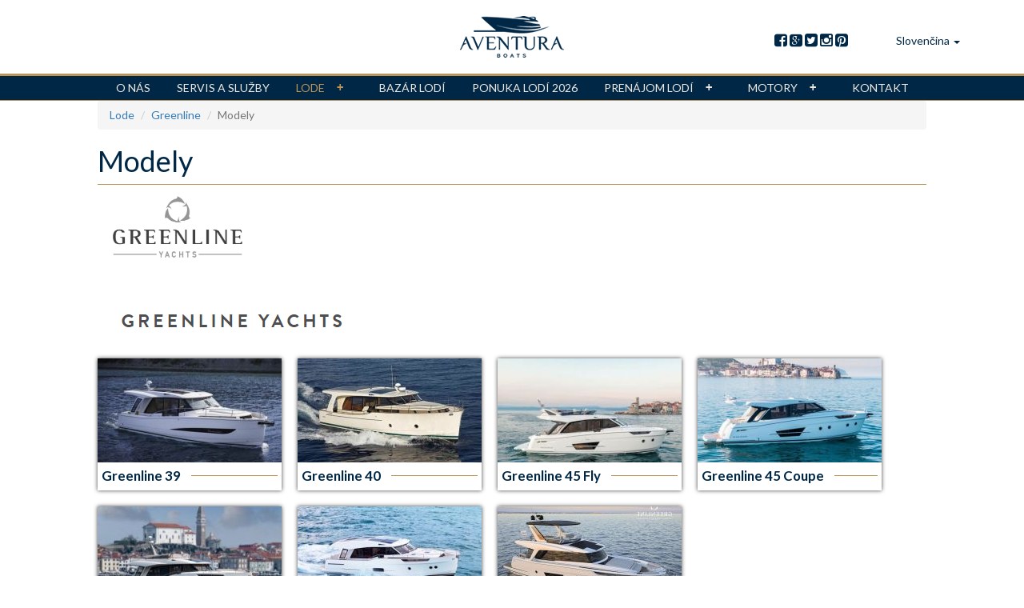

--- FILE ---
content_type: text/html; charset=utf-8
request_url: http://www.aventuraboats.sk/sk/greenline-modely
body_size: 6436
content:
<!DOCTYPE html>
<html lang="sk" dir="ltr">
<head>
  <link rel="profile" href="http://www.w3.org/1999/xhtml/vocab" />
  <meta charset="utf-8">
  <meta name="viewport" content="width=device-width, initial-scale=1.0">
  <meta http-equiv="Content-Type" content="text/html; charset=utf-8" />
<meta name="Generator" content="Drupal 7 (http://drupal.org)" />
<link rel="canonical" href="/sk/greenline-modely" />
<link rel="shortlink" href="/sk/node/702" />
  <title>Modely | www.aventuraboats.sk</title>
  <link type="text/css" rel="stylesheet" href="http://www.aventuraboats.sk/sites/default/files/css/css_lQaZfjVpwP_oGNqdtWCSpJT1EMqXdMiU84ekLLxQnc4.css" media="all" />
<link type="text/css" rel="stylesheet" href="http://www.aventuraboats.sk/sites/default/files/css/css_q9goDvWwn4qRW6yMX7ZMu4gSpIJy0ElrROvw3c9H-fo.css" media="all" />
<link type="text/css" rel="stylesheet" href="http://www.aventuraboats.sk/sites/default/files/css/css_BuGGDU1Yct8xJWP7Njen9fquoBse-SZgsUXsR_2Mtoc.css" media="all" />
<link type="text/css" rel="stylesheet" href="https://fonts.googleapis.com/css?family=Lato:100,400,700,900&amp;subset=latin-ext" media="all" />
<link type="text/css" rel="stylesheet" href="http://www.aventuraboats.sk/sites/default/files/css/css_PyD9IWtc8fNcbxJB_eQpP0n0fMVBpEakdw_iKG05Ngw.css" media="all" />
<link type="text/css" rel="stylesheet" href="http://www.aventuraboats.sk/sites/default/files/css/css_8IdfYUwMCC6XFw7v2nGoLPSGAArNRCG8_KVQ2HVBZ4A.css" media="all" />

<!--[if lte IE 7]>
<link type="text/css" rel="stylesheet" href="http://www.aventuraboats.sk/sites/all/themes/aventuraboats/css/ie.css?sqra3y" media="all" />
<![endif]-->

<!--[if IE 6]>
<link type="text/css" rel="stylesheet" href="http://www.aventuraboats.sk/sites/all/themes/aventuraboats/css/ie6.css?sqra3y" media="all" />
<![endif]-->
  <!-- HTML5 element support for IE6-8 -->
  <!--[if lt IE 9]>
    <script src="https://cdn.jsdelivr.net/html5shiv/3.7.3/html5shiv-printshiv.min.js"></script>
  <![endif]-->
  <script src="http://www.aventuraboats.sk/sites/all/libraries/respondjs/respond.min.js?sqra3y"></script>
<script src="http://www.aventuraboats.sk/sites/all/modules/jquery_update/replace/jquery/1.9/jquery.min.js?v=1.9.1"></script>
<script src="http://www.aventuraboats.sk/misc/jquery-extend-3.4.0.js?v=1.9.1"></script>
<script src="http://www.aventuraboats.sk/misc/jquery.once.js?v=1.2"></script>
<script src="http://www.aventuraboats.sk/misc/drupal.js?sqra3y"></script>
<script>document.createElement( "picture" );</script>
<script src="http://www.aventuraboats.sk/sites/all/modules/admin_menu/admin_devel/admin_devel.js?sqra3y"></script>
<script src="http://www.aventuraboats.sk/sites/all/modules/bef_bootstrap_fix-master/includes/bef_bootstrap_fix.js?sqra3y"></script>
<script src="http://www.aventuraboats.sk/sites/all/modules/webform_prefill/webform_prefill.js?sqra3y"></script>
<script src="http://www.aventuraboats.sk/sites/all/modules/lazyloader/jquery.lazyloader.js?sqra3y"></script>
<script src="http://www.aventuraboats.sk/sites/default/files/languages/sk_smnMi41wb3Gy-T4b7NZ5ZpYlBC_gdQZYxZv9QCGccOQ.js?sqra3y"></script>
<script src="http://www.aventuraboats.sk/sites/all/libraries/colorbox/jquery.colorbox-min.js?sqra3y"></script>
<script src="http://www.aventuraboats.sk/sites/all/modules/colorbox/js/colorbox.js?sqra3y"></script>
<script src="http://www.aventuraboats.sk/sites/all/modules/colorbox/styles/default/colorbox_style.js?sqra3y"></script>
<script src="http://www.aventuraboats.sk/sites/all/modules/colorbox/js/colorbox_inline.js?sqra3y"></script>
<script src="http://www.aventuraboats.sk/sites/all/modules/video/js/video.js?sqra3y"></script>
<script src="http://www.aventuraboats.sk/sites/all/libraries/masonry/masonry.pkgd.min.js?sqra3y"></script>
<script src="http://www.aventuraboats.sk/sites/all/libraries/imagesloaded/imagesloaded.pkgd.min.js?sqra3y"></script>
<script src="http://www.aventuraboats.sk/sites/all/modules/masonry/masonry.js?sqra3y"></script>
<script src="http://www.aventuraboats.sk/sites/all/modules/google_analytics/googleanalytics.js?sqra3y"></script>
<script>(function(i,s,o,g,r,a,m){i["GoogleAnalyticsObject"]=r;i[r]=i[r]||function(){(i[r].q=i[r].q||[]).push(arguments)},i[r].l=1*new Date();a=s.createElement(o),m=s.getElementsByTagName(o)[0];a.async=1;a.src=g;m.parentNode.insertBefore(a,m)})(window,document,"script","https://www.google-analytics.com/analytics.js","ga");ga("create", "UA-64827035-1", {"cookieDomain":"auto"});ga("set", "anonymizeIp", true);ga("send", "pageview");</script>
<script src="http://www.aventuraboats.sk/sites/all/themes/aventuraboats/bootstrap/js/affix.js?sqra3y"></script>
<script src="http://www.aventuraboats.sk/sites/all/themes/aventuraboats/bootstrap/js/alert.js?sqra3y"></script>
<script src="http://www.aventuraboats.sk/sites/all/themes/aventuraboats/bootstrap/js/button.js?sqra3y"></script>
<script src="http://www.aventuraboats.sk/sites/all/themes/aventuraboats/bootstrap/js/carousel.js?sqra3y"></script>
<script src="http://www.aventuraboats.sk/sites/all/themes/aventuraboats/bootstrap/js/collapse.js?sqra3y"></script>
<script src="http://www.aventuraboats.sk/sites/all/themes/aventuraboats/bootstrap/js/dropdown.js?sqra3y"></script>
<script src="http://www.aventuraboats.sk/sites/all/themes/aventuraboats/bootstrap/js/modal.js?sqra3y"></script>
<script src="http://www.aventuraboats.sk/sites/all/themes/aventuraboats/bootstrap/js/tooltip.js?sqra3y"></script>
<script src="http://www.aventuraboats.sk/sites/all/themes/aventuraboats/bootstrap/js/popover.js?sqra3y"></script>
<script src="http://www.aventuraboats.sk/sites/all/themes/aventuraboats/bootstrap/js/scrollspy.js?sqra3y"></script>
<script src="http://www.aventuraboats.sk/sites/all/themes/aventuraboats/bootstrap/js/tab.js?sqra3y"></script>
<script src="http://www.aventuraboats.sk/sites/all/themes/aventuraboats/bootstrap/js/transition.js?sqra3y"></script>
<script src="http://www.aventuraboats.sk/sites/all/themes/aventuraboats/jquery.smartmenus.js?sqra3y"></script>
<script src="http://www.aventuraboats.sk/sites/all/themes/aventuraboats/js/vegas.min.js?sqra3y"></script>
<script src="http://www.aventuraboats.sk/sites/all/themes/aventuraboats/js/jquery.backstretch.min.js?sqra3y"></script>
<script src="http://www.aventuraboats.sk/sites/all/themes/aventuraboats/fullscreen.js?sqra3y"></script>
<script src="http://www.aventuraboats.sk/sites/all/themes/aventuraboats/addons/bootstrap/jquery.smartmenus.bootstrap.js?sqra3y"></script>
<script src="http://www.aventuraboats.sk/sites/all/themes/aventuraboats/js/aventuraboats.js?sqra3y"></script>
<script>jQuery.extend(Drupal.settings, {"basePath":"\/","pathPrefix":"sk\/","ajaxPageState":{"theme":"aventuraboats","theme_token":"5SOR3g09h11OgaS9dVXEj-Lsx8WWiybjYLFrffhzcA0","js":{"sites\/all\/modules\/picture\/picturefill2\/picturefill.min.js":1,"sites\/all\/modules\/picture\/picture.min.js":1,"0":1,"sites\/all\/themes\/bootstrap\/js\/bootstrap.js":1,"sites\/all\/libraries\/respondjs\/respond.min.js":1,"sites\/all\/modules\/jquery_update\/replace\/jquery\/1.9\/jquery.min.js":1,"misc\/jquery-extend-3.4.0.js":1,"misc\/jquery.once.js":1,"misc\/drupal.js":1,"1":1,"sites\/all\/modules\/admin_menu\/admin_devel\/admin_devel.js":1,"sites\/all\/modules\/bef_bootstrap_fix-master\/includes\/bef_bootstrap_fix.js":1,"sites\/all\/modules\/webform_prefill\/webform_prefill.js":1,"sites\/all\/modules\/lazyloader\/jquery.lazyloader.js":1,"public:\/\/languages\/sk_smnMi41wb3Gy-T4b7NZ5ZpYlBC_gdQZYxZv9QCGccOQ.js":1,"sites\/all\/libraries\/colorbox\/jquery.colorbox-min.js":1,"sites\/all\/modules\/colorbox\/js\/colorbox.js":1,"sites\/all\/modules\/colorbox\/styles\/default\/colorbox_style.js":1,"sites\/all\/modules\/colorbox\/js\/colorbox_inline.js":1,"sites\/all\/modules\/video\/js\/video.js":1,"sites\/all\/libraries\/masonry\/masonry.pkgd.min.js":1,"sites\/all\/libraries\/imagesloaded\/imagesloaded.pkgd.min.js":1,"sites\/all\/modules\/masonry\/masonry.js":1,"sites\/all\/modules\/google_analytics\/googleanalytics.js":1,"2":1,"sites\/all\/themes\/aventuraboats\/bootstrap\/js\/affix.js":1,"sites\/all\/themes\/aventuraboats\/bootstrap\/js\/alert.js":1,"sites\/all\/themes\/aventuraboats\/bootstrap\/js\/button.js":1,"sites\/all\/themes\/aventuraboats\/bootstrap\/js\/carousel.js":1,"sites\/all\/themes\/aventuraboats\/bootstrap\/js\/collapse.js":1,"sites\/all\/themes\/aventuraboats\/bootstrap\/js\/dropdown.js":1,"sites\/all\/themes\/aventuraboats\/bootstrap\/js\/modal.js":1,"sites\/all\/themes\/aventuraboats\/bootstrap\/js\/tooltip.js":1,"sites\/all\/themes\/aventuraboats\/bootstrap\/js\/popover.js":1,"sites\/all\/themes\/aventuraboats\/bootstrap\/js\/scrollspy.js":1,"sites\/all\/themes\/aventuraboats\/bootstrap\/js\/tab.js":1,"sites\/all\/themes\/aventuraboats\/bootstrap\/js\/transition.js":1,"sites\/all\/themes\/aventuraboats\/jquery.smartmenus.js":1,"sites\/all\/themes\/aventuraboats\/js\/vegas.min.js":1,"sites\/all\/themes\/aventuraboats\/js\/jquery.backstretch.min.js":1,"sites\/all\/themes\/aventuraboats\/fullscreen.js":1,"sites\/all\/themes\/aventuraboats\/addons\/bootstrap\/jquery.smartmenus.bootstrap.js":1,"sites\/all\/themes\/aventuraboats\/js\/aventuraboats.js":1},"css":{"modules\/system\/system.base.css":1,"sites\/all\/modules\/availability_calendars\/availability_calendar.base.css":1,"public:\/\/availability_calendar\/availability_calendar.css":1,"sites\/all\/modules\/date\/date_api\/date.css":1,"sites\/all\/modules\/date\/date_popup\/themes\/datepicker.1.7.css":1,"modules\/field\/theme\/field.css":1,"modules\/node\/node.css":1,"sites\/all\/modules\/picture\/picture_wysiwyg.css":1,"sites\/all\/modules\/views\/css\/views.css":1,"sites\/all\/modules\/lazyloader\/lazyloader.css":1,"sites\/all\/modules\/colorbox\/styles\/default\/colorbox_style.css":1,"sites\/all\/modules\/ctools\/css\/ctools.css":1,"sites\/all\/modules\/video\/css\/video.css":1,"sites\/all\/modules\/masonry_views\/css\/masonry_views.css":1,"modules\/locale\/locale.css":1,"https:\/\/fonts.googleapis.com\/css?family=Lato:100,400,700,900\u0026subset=latin-ext":1,"sites\/all\/libraries\/fontawesome\/css\/font-awesome.css":1,"sites\/all\/themes\/aventuraboats\/css\/bootstrap.css":1,"sites\/all\/themes\/aventuraboats\/addons\/bootstrap\/jquery.smartmenus.bootstrap.css":1,"sites\/all\/themes\/aventuraboats\/css\/style.css":1,"sites\/all\/themes\/aventuraboats\/css\/flag-icon.css":1,"sites\/all\/themes\/aventuraboats\/css\/new.css":1,"sites\/all\/themes\/aventuraboats\/js\/vegas.min.css":1,"sites\/all\/themes\/aventuraboats\/css\/ie.css":1,"sites\/all\/themes\/aventuraboats\/css\/ie6.css":1}},"colorbox":{"opacity":"0.85","current":"{current} of {total}","previous":"\u00ab Predch\u00e1dzaj\u00face","next":"Next \u00bb","close":"Zatvori\u0165","maxWidth":"98%","maxHeight":"98%","fixed":true,"mobiledetect":true,"mobiledevicewidth":"480px"},"masonry":{".view-boats.view-display-id-default \u003E .view-content":{"item_selector":".masonry-item","column_width":"230","column_width_units":"px","gutter_width":20,"resizable":true,"animated":true,"animation_duration":500,"fit_width":true,"rtl":false,"images_first":true,"stamp":"","percent_position":false}},"better_exposed_filters":{"views":{"boats":{"displays":{"default":{"filters":[]}}},"gallery":{"displays":{"block":{"filters":[]}}},"background_gallery":{"displays":{"block":{"filters":[]}}},"brands":{"displays":{"block":{"filters":[]}}}}},"googleanalytics":{"trackOutbound":1,"trackMailto":1,"trackDownload":1,"trackDownloadExtensions":"7z|aac|arc|arj|asf|asx|avi|bin|csv|doc(x|m)?|dot(x|m)?|exe|flv|gif|gz|gzip|hqx|jar|jpe?g|js|mp(2|3|4|e?g)|mov(ie)?|msi|msp|pdf|phps|png|ppt(x|m)?|pot(x|m)?|pps(x|m)?|ppam|sld(x|m)?|thmx|qtm?|ra(m|r)?|sea|sit|tar|tgz|torrent|txt|wav|wma|wmv|wpd|xls(x|m|b)?|xlt(x|m)|xlam|xml|z|zip","trackColorbox":1},"lazyloader":{"loadImageDelay":50},"bootstrap":{"anchorsFix":"0","anchorsSmoothScrolling":"0","formHasError":1,"popoverEnabled":1,"popoverOptions":{"animation":1,"html":0,"placement":"right","selector":"","trigger":"click","triggerAutoclose":1,"title":"","content":"","delay":0,"container":"body"},"tooltipEnabled":1,"tooltipOptions":{"animation":1,"html":0,"placement":"auto left","selector":"","trigger":"hover focus","delay":0,"container":"body"}}});</script>
</head>
<body class="navbar-is-fixed-top html not-front not-logged-in no-sidebars page-node page-node- page-node-702 node-type-page i18n-sk">
  <div id="skip-link">
    <a href="#main-content" class="element-invisible element-focusable">Skočiť na hlavný obsah</a>
  </div>
    <header id="navbar" role="banner" class="navbar navbar-fixed-top navbar-default">
  <div class="container-logo container-fluid">
   <div class="row">
      <div class="col-md-3">
             </div>
     <div class="col-md-6">
           
        <a class="logo img-responsive" href="/sk" title="Domov">
          <img src="http://www.aventuraboats.sk/sites/default/files/logo-blue_1.png" alt="Domov" />
        </a>                                 
        </div>
  <div class="col-md-3">
                    <div class="region region-top-right">
    <section id="block-block-1" class="block block-block clearfix">

      
  <div class="nav-social-media">  
<a href="https://www.facebook.com/aventuraboats"><i class="fa fa-facebook-square fa-lg"></i></a>
<a href="#"><i class="fa fa-google-plus-square fa-lg"></i></a>
<a href="#"><i class="fa fa-twitter-square fa-lg"></i></a>
<a href="#"><i class="fa fa-instagram fa-lg"></i></a>
<a href="#"><i class="fa fa-pinterest-square fa-lg"></i></a>
</div>
</section>
<section id="block-locale-language" class="block block-locale clearfix">

      
  <div class="dropdown"><button class="btn btn-default dropdown-toggle" type="button" id="dropdown-language" data-toggle="dropdown" aria-haspopup="true" aria-expanded="true"><ul><li class="sk"><span class="flag-title">Slovenčina</span></li></ul><span class="caret"></span></button><ul class="dropdown-menu" aria-labelledby="dropdown-language"><li class="en"><span class="flag-icon flag-icon-en"></span><span class="flag-title"><a href="/en/greenline-models">English</a></span></li><li class="cs"><span class="flag-icon flag-icon-cs"></span><span class="flag-title"><a href="/cs/greenline-modely">Čeština</a></span></li><li class="pl language-nexist"><span class="flag-icon flag-icon-pl"></span><span class="flag-title">Polski</span></li></ul></div>
</section>
  </div>
       
<!--  <div class="nav-language-selector">
   <ul class="nav navbar-nav navbar-right">
     
        <li class="dropdown">
          <a href="#" class="dropdown-toggle" data-toggle="dropdown">Language <b class="caret"></b></a>
          <ul class="dropdown-menu">
            <li><a href="#">Slovensky</a></li>
            <li><a href="#">Česky</a></li>
            <li><a href="#">English</a></li>
          </ul>
        </li>
      </ul>
   </div>
  !-->    
  </div>  
 </div>     
 </div>
  <div class="container-fluid">
    <div class="navbar-header">

              <a class="name navbar-brand" href="/sk" title="Domov">www.aventuraboats.sk</a>
      
              <button type="button" class="navbar-toggle" data-toggle="collapse" data-target=".navbar-collapse">
          <span class="sr-only">Toggle navigation</span>
          <span class="icon-bar"></span>
          <span class="icon-bar"></span>
          <span class="icon-bar"></span>
        </button>
          </div>

          <div class="navbar-collapse collapse">
        <nav role="navigation">
                      <ul class="menu nav navbar-nav"><li class="first collapsed"><a href="/sk/o-nas">O nás</a></li>
<li class="leaf"><a href="/sk/servis-sluzby">Servis a služby</a></li>
<li class="expanded active-trail active dropdown"><a href="/sk/lode" title="" class="active-trail active-trail dropdown-toggle" data-toggle="dropdown">Lode <span class="caret"></span></a><ul class="dropdown-menu"><li class="first expanded dropdown-submenu"><a href="/sk/beneteau" class="dropdown-toggle" data-toggle="dropdown">Beneteau</a><ul class="dropdown-menu"><li class="first leaf"><a href="/sk/o-znacke">O značke</a></li>
<li class="last leaf"><a href="/sk/beneteau-modely">Modely</a></li>
</ul></li>
<li class="expanded dropdown-submenu"><a href="/sk/galeon" class="dropdown-toggle" data-toggle="dropdown">Galeon</a><ul class="dropdown-menu"><li class="first leaf"><a href="/sk/o-znacke-2">O značke</a></li>
<li class="last leaf"><a href="/sk/galeon-modely">Modely</a></li>
</ul></li>
<li class="expanded active-trail active dropdown-submenu"><a href="/sk/greenline" class="active-trail active-trail dropdown-toggle" data-toggle="dropdown">Greenline</a><ul class="dropdown-menu"><li class="first leaf"><a href="/sk/o-znacke-1">O značke</a></li>
<li class="last leaf active-trail active active"><a href="/sk/greenline-modely" class="active-trail active-trail active">Modely</a></li>
</ul></li>
<li class="expanded dropdown-submenu"><a href="/sk/chaparral" class="dropdown-toggle" data-toggle="dropdown">Chaparral</a><ul class="dropdown-menu"><li class="first leaf"><a href="/sk/o-znacke-4">O značke</a></li>
<li class="last leaf"><a href="/sk/modely-4">Modely</a></li>
</ul></li>
<li class="last expanded dropdown-submenu"><a href="/sk/parker" class="dropdown-toggle" data-toggle="dropdown">Parker</a><ul class="dropdown-menu"><li class="first leaf"><a href="/sk/parker-o-znacke">O značke</a></li>
<li class="last leaf"><a href="/sk/parker-modely">Modely</a></li>
</ul></li>
</ul></li>
<li class="leaf"><a href="/sk/bazar-lodi">Bazár lodí</a></li>
<li class="leaf"><a href="/sk/ponuka-lodi-2026">Ponuka lodí 2026</a></li>
<li class="expanded dropdown"><a href="/sk/charter" class="dropdown-toggle" data-toggle="dropdown">Prenájom lodí <span class="caret"></span></a><ul class="dropdown-menu"><li class="first leaf"><a href="/sk/motorove-jachty">Motorové jachty</a></li>
<li class="leaf"><a href="/sk/plachetnice">Plachetnice</a></li>
<li class="leaf"><a href="/sk/katamarany">Katamarány</a></li>
<li class="leaf"><a href="/sk/cennik">Cenník</a></li>
<li class="last leaf"><a href="/sk/pravidla-podmienky">Pravidlá a podmienky</a></li>
</ul></li>
<li class="expanded dropdown"><a href="/sk/motory" class="dropdown-toggle" data-toggle="dropdown">Motory <span class="caret"></span></a><ul class="dropdown-menu"><li class="first leaf"><a href="/sk/suzuki">Suzuki</a></li>
<li class="last leaf"><a href="/sk/yamaha">Yamaha</a></li>
</ul></li>
<li class="last leaf"><a href="/sk/kontakt">Kontakt</a></li>
</ul>                                      </nav>
      </div>
      </div>
</header>

<div class="main-container container-fluid">

  <header role="banner" id="page-header">
    
      </header> <!-- /#page-header -->

  <div class="row">

    
    <section class="col-sm-offset-1 col-sm-10">
            <ol class="breadcrumb"><li><a href="/sk/lode" title="" class="active-trail active-trail">Lode</a></li>
<li><a href="/sk/greenline" class="active-trail active-trail">Greenline</a></li>
<li class="active">Modely</li>
</ol>      <a id="main-content"></a>
                    <h1 class="page-header">Modely</h1>
                                                          <div class="region region-content">
    <section id="block-system-main" class="block block-system clearfix">

      
  <article id="node-702" class="node node-page node-full clearfix">
    <div class="field field-name-body field-type-text-with-summary field-label-hidden"><div class="field-items"><div class="field-item even"><p style="font-size: 13.008px;"><img alt="" src="/sites/default/files/greenline_logo.png" style="width: 200px; height: 95px;"></p><p style="font-size: 13.008px;">&nbsp;</p><p style="font-size: 13.008px;"><img alt="" src="/sites/default/files/greenline2_1.jpg" style="width: 436px; height: 73px;"></p><p style="font-size: 13.008px;"><span style="color: rgb(51, 51, 51); font-family: Lato, &quot;Helvetica Neue&quot;, Helvetica, Arial, sans-serif; font-size: 14px; font-weight: bold;"><div class="view view-boats view-id-boats view-display-id-default view-dom-id-bbec93d5ea2908a44648289b9b04f973">
        
  
  
      <div class="view-content">
      
  <div class="masonry-item">
      
  <div class="views-field views-field-nothing">        <span class="field-content"><figure>
<div class="photo"><a href="https://www.greenlinehybrid.com/en/yacht/greenline-39"><img data-src="http://www.aventuraboats.sk/sites/default/files/styles/230x130/public/gl39.jpg?itok=RGsA6fRM" src="http://www.aventuraboats.sk/sites/all/modules/lazyloader/image_placeholder.gif" width="230" height="130" alt="" /><noscript><img src="http://www.aventuraboats.sk/sites/default/files/styles/230x130/public/gl39.jpg?itok=RGsA6fRM" width="230" height="130" alt="" /></noscript></a></div>
<figcaption>
<div>
<strong><a href="https://www.greenlinehybrid.com/en/yacht/greenline-39">Greenline 39</a></strong>
<span class="line"></span>
</div>
</figcaption>
</figure></span>  </div>  </div>
  <div class="masonry-item">
      
  <div class="views-field views-field-nothing">        <span class="field-content"><figure>
<div class="photo"><a href="https://www.greenlinehybrid.com/en/yacht/greenline-40"><img data-src="http://www.aventuraboats.sk/sites/default/files/styles/230x130/public/gl40_0.jpg?itok=-vpxgKdU" src="http://www.aventuraboats.sk/sites/all/modules/lazyloader/image_placeholder.gif" width="230" height="130" alt="" /><noscript><img src="http://www.aventuraboats.sk/sites/default/files/styles/230x130/public/gl40_0.jpg?itok=-vpxgKdU" width="230" height="130" alt="" /></noscript></a></div>
<figcaption>
<div>
<strong><a href="https://www.greenlinehybrid.com/en/yacht/greenline-40">Greenline 40</a></strong>
<span class="line"></span>
</div>
</figcaption>
</figure></span>  </div>  </div>
  <div class="masonry-item">
      
  <div class="views-field views-field-nothing">        <span class="field-content"><figure>
<div class="photo"><a href="https://www.greenlinehybrid.com/en/yacht/45-fly"><img data-src="http://www.aventuraboats.sk/sites/default/files/styles/230x130/public/greenline45fly.jpg?itok=zPxBRxiN" src="http://www.aventuraboats.sk/sites/all/modules/lazyloader/image_placeholder.gif" width="230" height="130" alt="" /><noscript><img src="http://www.aventuraboats.sk/sites/default/files/styles/230x130/public/greenline45fly.jpg?itok=zPxBRxiN" width="230" height="130" alt="" /></noscript></a></div>
<figcaption>
<div>
<strong><a href="https://www.greenlinehybrid.com/en/yacht/45-fly">Greenline 45 Fly</a></strong>
<span class="line"></span>
</div>
</figcaption>
</figure></span>  </div>  </div>
  <div class="masonry-item">
      
  <div class="views-field views-field-nothing">        <span class="field-content"><figure>
<div class="photo"><a href="https://www.greenlinehybrid.com/en/yacht/45-coupehttps://www.greenlinehybrid.com/en/yacht/45-coupe"><img data-src="http://www.aventuraboats.sk/sites/default/files/styles/230x130/public/gl45coupe.jpg?itok=worMDXtG" src="http://www.aventuraboats.sk/sites/all/modules/lazyloader/image_placeholder.gif" width="230" height="130" alt="" /><noscript><img src="http://www.aventuraboats.sk/sites/default/files/styles/230x130/public/gl45coupe.jpg?itok=worMDXtG" width="230" height="130" alt="" /></noscript></a></div>
<figcaption>
<div>
<strong><a href="https://www.greenlinehybrid.com/en/yacht/45-coupehttps://www.greenlinehybrid.com/en/yacht/45-coupe">Greenline 45 Coupe</a></strong>
<span class="line"></span>
</div>
</figcaption>
</figure></span>  </div>  </div>
  <div class="masonry-item">
      
  <div class="views-field views-field-nothing">        <span class="field-content"><figure>
<div class="photo"><a href="https://www.greenlinehybrid.com/en/yacht/greenline-48-fly"><img data-src="http://www.aventuraboats.sk/sites/default/files/styles/230x130/public/gl48fly.jpg?itok=C9NKzAI6" src="http://www.aventuraboats.sk/sites/all/modules/lazyloader/image_placeholder.gif" width="230" height="130" alt="" /><noscript><img src="http://www.aventuraboats.sk/sites/default/files/styles/230x130/public/gl48fly.jpg?itok=C9NKzAI6" width="230" height="130" alt="" /></noscript></a></div>
<figcaption>
<div>
<strong><a href="https://www.greenlinehybrid.com/en/yacht/greenline-48-fly">Greenline 48 Fly</a></strong>
<span class="line"></span>
</div>
</figcaption>
</figure></span>  </div>  </div>
  <div class="masonry-item">
      
  <div class="views-field views-field-nothing">        <span class="field-content"><figure>
<div class="photo"><a href="https://www.greenlinehybrid.com/en/yacht/greenline-48-coupe"><img data-src="http://www.aventuraboats.sk/sites/default/files/styles/230x130/public/gl48coupe.jpg?itok=NsEAfPdE" src="http://www.aventuraboats.sk/sites/all/modules/lazyloader/image_placeholder.gif" width="230" height="130" alt="" /><noscript><img src="http://www.aventuraboats.sk/sites/default/files/styles/230x130/public/gl48coupe.jpg?itok=NsEAfPdE" width="230" height="130" alt="" /></noscript></a></div>
<figcaption>
<div>
<strong><a href="https://www.greenlinehybrid.com/en/yacht/greenline-48-coupe">Greenline 48 Coupe</a></strong>
<span class="line"></span>
</div>
</figcaption>
</figure></span>  </div>  </div>
  <div class="masonry-item">
      
  <div class="views-field views-field-nothing">        <span class="field-content"><figure>
<div class="photo"><a href="https://greenlinehybrid.com/en/yacht/gl-58-fly"><img data-src="http://www.aventuraboats.sk/sites/default/files/styles/230x130/public/gl58fly2.jpg?itok=8Uw7lBxP" src="http://www.aventuraboats.sk/sites/all/modules/lazyloader/image_placeholder.gif" width="230" height="130" alt="" /><noscript><img src="http://www.aventuraboats.sk/sites/default/files/styles/230x130/public/gl58fly2.jpg?itok=8Uw7lBxP" width="230" height="130" alt="" /></noscript></a></div>
<figcaption>
<div>
<strong><a href="https://greenlinehybrid.com/en/yacht/gl-58-fly">Greenline 58 Fly</a></strong>
<span class="line"></span>
</div>
</figcaption>
</figure></span>  </div>  </div>
    </div>
  
  
  
  
  
  
</div></span></p><p style="font-size: 13.008px;"><img alt="" src="/sites/default/files/oceanclass.jpg" style="width: 531px; height: 73px;"></p><p style="font-size: 13.008px;"><span style="color: rgb(51, 51, 51); font-family: Lato, &quot;Helvetica Neue&quot;, Helvetica, Arial, sans-serif; font-size: 14px; font-weight: bold;"><div class="view view-boats view-id-boats view-display-id-default view-dom-id-f5afd90f2600fb726aca7ea448ec28bf">
        
  
  
      <div class="view-content">
      
  <div class="masonry-item">
      
  <div class="views-field views-field-nothing">        <span class="field-content"><figure>
<div class="photo"><a href="https://greenlinehybrid.com/en/yacht/oceanclass-68-hybrid"><img data-src="http://www.aventuraboats.sk/sites/default/files/styles/230x130/public/oc_68.jpg?itok=uvXqHDMs" src="http://www.aventuraboats.sk/sites/all/modules/lazyloader/image_placeholder.gif" width="230" height="130" alt="" /><noscript><img src="http://www.aventuraboats.sk/sites/default/files/styles/230x130/public/oc_68.jpg?itok=uvXqHDMs" width="230" height="130" alt="" /></noscript></a></div>
<figcaption>
<div>
<strong><a href="https://greenlinehybrid.com/en/yacht/oceanclass-68-hybrid">OceanClass 68</a></strong>
<span class="line"></span>
</div>
</figcaption>
</figure></span>  </div>  </div>
  <div class="masonry-item">
      
  <div class="views-field views-field-nothing">        <span class="field-content"><figure>
<div class="photo"><img data-src="http://www.aventuraboats.sk/sites/default/files/styles/230x130/public/oc_110.jpg?itok=YoskOo6S" src="http://www.aventuraboats.sk/sites/all/modules/lazyloader/image_placeholder.gif" width="230" height="130" alt="" /><noscript><img src="http://www.aventuraboats.sk/sites/default/files/styles/230x130/public/oc_110.jpg?itok=YoskOo6S" width="230" height="130" alt="" /></noscript></div>
<figcaption>
<div>
<strong><a href="">OC110 - Coming soon</a></strong>
<span class="line"></span>
</div>
</figcaption>
</figure></span>  </div>  </div>
    </div>
  
  
  
  
  
  
</div></span></p></div></div></div>     <footer>
          <ul class="links list-inline"><li class="translation_cs first"><a href="/cs/greenline-modely" title="Modely" class="translation-link" xml:lang="cs">Čeština</a></li>
<li class="translation_en last"><a href="/en/greenline-models" title="GREENLINE MODELS" class="translation-link" xml:lang="en">English</a></li>
</ul>  </footer>
      </article>

</section>
  </div>
    </section>

      </div>
</div>

  <footer class="navbar-default navbar-footer-normal">
   <div class="container-fluid">
    <div class="row">
      <div  class="col-sm-offset-1 col-sm-10">                 
         <div class="region region-footer">
    <section id="block-views-background-gallery-block" class="block block-views clearfix">

      
  <div class="view view-background-gallery view-id-background_gallery view-display-id-block view-dom-id-f50451710708c4ceba33a37b0f78649b">
        
  
  
      <div class="view-content">
        <div>
      
          <ul id="BackgroundSlides">

</ul>     </div>
    </div>
  
  
  
  
  
  
</div>
</section>
<section id="block-views-brands-block" class="block block-views clearfix">

      
  <div class="view view-brands view-id-brands view-display-id-block view-dom-id-22cb750610eec439a2d43f9e6459f467">
        
  
  
      <div class="view-content">
      <table class="views-view-grid cols-5">
  
  <tbody>
          <tr  class="row-1 row-first row-last">
                  <td  class="col-1 col-first">
              
  <span class="views-field views-field-field-image">        <span class="field-content"><a href="http://www.aventuraboats.sk/en/galeon"><img data-src="http://www.aventuraboats.sk/sites/default/files/galeon.png" src="http://www.aventuraboats.sk/sites/all/modules/lazyloader/image_placeholder.gif" width="285" height="73" alt="" /><noscript><img src="http://www.aventuraboats.sk/sites/default/files/galeon.png" width="285" height="73" alt="" /></noscript></a></span>  </span>          </td>
                  <td  class="col-2">
              
  <span class="views-field views-field-field-image">        <span class="field-content"><a href="http://www.aventuraboats.sk/en/beneteau"><img data-src="http://www.aventuraboats.sk/sites/default/files/beneteau_0.png" src="http://www.aventuraboats.sk/sites/all/modules/lazyloader/image_placeholder.gif" width="351" height="195" alt="" /><noscript><img src="http://www.aventuraboats.sk/sites/default/files/beneteau_0.png" width="351" height="195" alt="" /></noscript></a></span>  </span>          </td>
                  <td  class="col-3">
              
  <span class="views-field views-field-field-image">        <span class="field-content"><a href="http://www.aventuraboats.sk/en/chaparral"><img data-src="http://www.aventuraboats.sk/sites/default/files/ChapBoats-Black-Logo.png" src="http://www.aventuraboats.sk/sites/all/modules/lazyloader/image_placeholder.gif" width="300" height="119" alt="" /><noscript><img src="http://www.aventuraboats.sk/sites/default/files/ChapBoats-Black-Logo.png" width="300" height="119" alt="" /></noscript></a></span>  </span>          </td>
                  <td  class="col-4">
              
  <span class="views-field views-field-field-image">        <span class="field-content"><a href="http://www.aventuraboats.sk/en/greenline"><img data-src="http://www.aventuraboats.sk/sites/default/files/gl_logo.jpg" src="http://www.aventuraboats.sk/sites/all/modules/lazyloader/image_placeholder.gif" width="1004" height="488" alt="" /><noscript><img src="http://www.aventuraboats.sk/sites/default/files/gl_logo.jpg" width="1004" height="488" alt="" /></noscript></a></span>  </span>          </td>
                  <td  class="col-5 col-last">
              
  <span class="views-field views-field-field-image">        <span class="field-content"><a href="http://www.aventuraboats.sk/en/parker"><img data-src="http://www.aventuraboats.sk/sites/default/files/parker3.jpg" src="http://www.aventuraboats.sk/sites/all/modules/lazyloader/image_placeholder.gif" width="351" height="195" alt="" /><noscript><img src="http://www.aventuraboats.sk/sites/default/files/parker3.jpg" width="351" height="195" alt="" /></noscript></a></span>  </span>          </td>
              </tr>
      </tbody>
</table>
    </div>
  
  
  
  
  
  
</div>
</section>
  </div>
      </div>
    </div>
   </div> 
  </footer>
    <div class="region region-page-bottom">
          <noscript>
        <style type="text/css" media="all">
          img[data-src] { display: none !important; }
        </style>
      </noscript>  </div>
<script src="http://www.aventuraboats.sk/sites/all/modules/picture/picturefill2/picturefill.min.js?v=2.3.1"></script>
<script src="http://www.aventuraboats.sk/sites/all/modules/picture/picture.min.js?v=7.67"></script>
<script>      (function ($) {
        Drupal.behaviors.lazyloader = {
          attach: function (context, settings) {
            $("img[data-src]").lazyloader({distance: 0, icon: "" });
          }
        };
      }(jQuery));</script>
<script src="http://www.aventuraboats.sk/sites/all/themes/bootstrap/js/bootstrap.js?sqra3y"></script>
</body>
</html>


--- FILE ---
content_type: application/javascript
request_url: http://www.aventuraboats.sk/sites/all/modules/webform_prefill/webform_prefill.js?sqra3y
body_size: 955
content:
/**
 * @file
 * Initialize jquery.formPrefill.
 */

(function ($) {

Drupal.behaviors.webform_prefill = {
  attach: function (context, settings) {

    if (!$.isFunction($.fn.formPrefill)) {
      return;
    }

    var settings = Drupal.settings.webform_prefill || {
      map: {},
      storage: ['sessionStorage'],
      cookieDomain: ''
    };

    $('form.webform-client-form', context)
    .formPrefill({
      prefix: 'webform_prefill',
      map: settings.map,
      exclude: '.webform-prefill-exclude',
      include: '.webform-prefill-include',
      stringPrefix: 's',
      listPrefix: 'l',
      useSessionStore: settings.storage.indexOf('sessionStorage') > -1,
      useLocalStore: settings.storage.indexOf('localStorage') > -1,
      useCookies: settings.storage.indexOf('cookie') > -1,
      cookieDomain: settings.cookieDomain,
      cookieMaxAge: settings.cookieMaxAge < 0 ? Infinity : settings.cookieMaxAge,
    });
  }
};

}(jQuery));


--- FILE ---
content_type: text/plain
request_url: https://www.google-analytics.com/j/collect?v=1&_v=j102&aip=1&a=1309925343&t=pageview&_s=1&dl=http%3A%2F%2Fwww.aventuraboats.sk%2Fsk%2Fgreenline-modely&ul=en-us%40posix&dt=Modely%20%7C%20www.aventuraboats.sk&sr=1280x720&vp=1280x720&_u=YEBAAEABAAAAACAAI~&jid=460291191&gjid=978334686&cid=1267382285.1769083191&tid=UA-64827035-1&_gid=1786302058.1769083191&_r=1&_slc=1&z=118189481
body_size: -451
content:
2,cG-VVH6L4VS5T

--- FILE ---
content_type: application/javascript
request_url: http://www.aventuraboats.sk/sites/all/themes/aventuraboats/fullscreen.js?sqra3y
body_size: 3766
content:
(function ($) {

var transition = $('#front-slides').vegas('options', 'transition'),
 slides = $('#front-slides').vegas('options', 'slides'),

 pictures = [];
 caption = [];
 
 
  
    //add drupal 7 code
    Drupal.behaviors.myfunction = {
        attach: function(context, settings) {

$( '#BackgroundSlides li a' ).each( function() {
    pictures.push({
        src: $( this ).attr( 'href' )
    });
    caption.push($(this).attr('alt'));
    
})

$('#front-slides').vegas({
    transition: 'slideLeft'
});







$('#front-slides').vegas('options', 'slides', pictures)
        .vegas('options', 'transition', ['fade'])
        .vegas('options','delay', 9000)
        .vegas('options','transitionDuration',3000)
        .vegas('options','walk',function (index, slideSettings) {
        $(".backstretch-caption").text( caption[index] );
        console.log("Slide index " + index + " image " + slideSettings.src);
    });

$('#front-slides').vegas('play');


$(window).resize(function() {

   
 if($("#front-slides").length) {
    var front_position = $('#front-slides').position().top;
  }
   var footer_height = $('.navbar-footer').height();
       top_height = $('#navbar').height();

 if($("#front-slides").length) {
  $('#front-slides').height($(window).height()-front_position-footer_height-12);
  }
 if($(".special-1").length) {    
  $('.special-1').height($(window).height()-$('#navbar').height());
  $('.special-2').height(($(window).height()-$('#navbar').height())/2);
  $('.special-4').height(($(window).height()-$('#navbar').height())/2);
  $('.special-3').height(($(window).height()-$('#navbar').height())/2);
  
$( 'div.special-1' ).each( function() {
   $(this).backstretch($(this).children('img').attr( 'src' ));
});  
$( 'div.special-2' ).each( function() {
   $(this).backstretch($(this).children('img').attr( 'src' ));
});  
$( 'div.special-3' ).each( function() {
   $(this).backstretch($(this).children('img').attr( 'src' ));
});  
$( 'div.special-4' ).each( function() {
   $(this).backstretch($(this).children('img').attr( 'src' ));
});
  
 } 
});


 $(window).bind('load', function() {    
 var x=11;
 
  if($(".views-field-field-image-hover").length) {
    $('.hover-front').colorbox({width:'75%',height:'75%'}).mouseover(function(){ $(this).click();  }); 

  console.log("Hover");
  
  }
 

 if($("#front-slides").length) {
    var front_position = $('#front-slides').position().top;
  }
  var footer_height = $('.navbar-footer').height();
       top_height = $('#navbar').height();

 if($("#front-slides").length) {
  $('#front-slides').height($(window).height()-front_position-footer_height-12);
  }
  
  $('div.form-item-field-dlzka-value-max label.control-label').text('->');

if($(".special-1").length) {  
  $('.special-1').height($(window).height()-$('#navbar').height());
  $('.special-2').height(($(window).height()-$('#navbar').height())/2);
  $('.special-4').height(($(window).height()-$('#navbar').height())/2);
  $('.special-3').height(($(window).height()-$('#navbar').height())/2);

$( 'div.special-1' ).each( function() {
   $(this).backstretch($(this).children('img').attr( 'src' ));
});  
$( 'div.special-2' ).each( function() {
   $(this).backstretch($(this).children('img').attr( 'src' ));
});  
$( 'div.special-3' ).each( function() {
   $(this).backstretch($(this).children('img').attr( 'src' ));
});  
$( 'div.special-4' ).each( function() {
   $(this).backstretch($(this).children('img').attr( 'src' ));
});  
   

}  
});


$(window).scroll(function () {
    var iCurScrollPos = $(this).scrollTop();
    if (iCurScrollPos > 0) {
         $(".navbar-footer").removeClass('navbar-fixed-bottom');
    } else { 
         $('.navbar-footer').addClass('navbar-fixed-bottom');
          
    }
});



  }}})
(jQuery);




--- FILE ---
content_type: application/javascript
request_url: http://www.aventuraboats.sk/sites/all/themes/aventuraboats/js/aventuraboats.js?sqra3y
body_size: 383
content:
// (function ($) {
//
// $(document).ready(function(){
//
//   $('#edit-sort-order').parent().append('<ul id="list" name="poradie"></ul>');
//   $('#edit-sort-order option').each(
//     function() {
//       $('#list').append('<li><a class ="'+$(this).attr('selected')+'" href="?sort_order='+$(this).val()+'">'+$(this).text()+'</a></li>');
//     }
//   );
// });
//
// })(jQuery);
